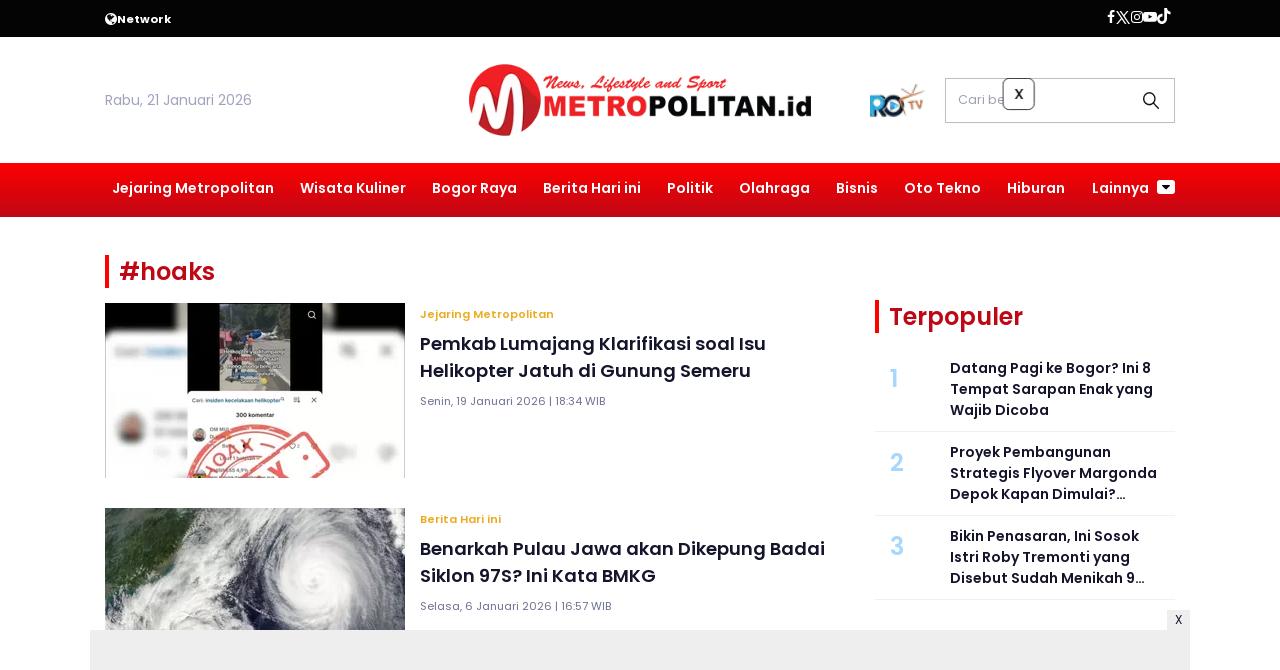

--- FILE ---
content_type: text/html; charset=UTF-8
request_url: https://www.metropolitan.id/tag/hoaks
body_size: 9928
content:
<!DOCTYPE html>
<html lang="id">
    <head>
        <link href="//securepubads.g.doubleclick.net" rel="dns-prefetch">
    <link href="//googleads.g.doubleclick.net" rel="dns-prefetch">
    <link href="//pagead2.googlesyndication.com" rel="dns-prefetch">
    <link href="//fonts.googleapis.com" rel="dns-prefetch">
    <link href="//assets.promediateknologi.id" rel="dns-prefetch">
    <link href="//www.metropolitan.id" rel="dns-prefetch">
    <link href="//tpc.googlesyndication.com" rel="dns-prefetch">

    <title>Berita Seputar hoaks Terbaru dan Terkini Hari Ini - Metropolitan</title>
    <meta name="description" content="Kepala Dinas Kominfo Kabupaten Lumajang, Mustaqim, memberikan keterangan soal klaim helikopter jatuh di Gunung Semeru. - Metropolitan">
    <meta name="keywords" content="hoaks">
    <meta name="author" content="">
    <meta charset="utf-8">
    <meta http-equiv="X-UA-Compatible" content="IE=edge,chrome=1">
    <meta name="viewport" content="width=device-width">
    <meta name="msapplication-TileColor" content="#ffffff">
    <meta name="msapplication-TileImage" content="https://static.promediateknologi.id/promedia/modern/desktop/images/favicon/ms-icon-144x144.png?v=1016">
    <meta name="theme-color" content="#ffffff">

    <meta name="robots" content="index, follow, max-image-preview:large">
    <meta name="googlebot-news" content="index,follow" />
    <meta name="googlebot" content="index,follow" />
    <meta name="language" content="id" />
    <meta name="geo.country" content="id" />
    <meta http-equiv="content-language" content="In-Id" />
    <meta name="geo.placename" content="Indonesia" />
    <!-- s: fb meta -->
    <meta property="og:type" content="article" />
    <meta property="og:url" content="https://www.metropolitan.id/tag/hoaks" />
    <meta property="og:title" content="Berita Seputar hoaks Terbaru dan Terkini Hari Ini - Metropolitan" />
    <meta property="og:description" content="Kepala Dinas Kominfo Kabupaten Lumajang, Mustaqim, memberikan keterangan soal klaim helikopter jatuh di Gunung Semeru. - Metropolitan" />
    <meta property="og:image" content="https://static.promediateknologi.id/crop/0x0:0x0/750x500/photo/p1/882/2026/01/19/IMG_20260119_154405-4017805942.jpg" />
    <meta property="og:site_name" content="Berita Seputar hoaks Terbaru dan Terkini Hari Ini - Metropolitan" />
    <meta property="fb:app_id" content="1073955156075669" />
    <meta property="fb:pages" content="309698722794831" />
    <!-- e: fb meta -->

    <!-- S:tweeter card -->
    <meta name="twitter:card" content="summary_large_image" />
    <meta name="twitter:site" content="@promedia" />
    <meta name="twitter:creator" content="@promedia">
    <meta name="twitter:title" content="Berita Seputar hoaks Terbaru dan Terkini Hari Ini - Metropolitan" />
    <meta name="twitter:description" content="Kepala Dinas Kominfo Kabupaten Lumajang, Mustaqim, memberikan keterangan soal klaim helikopter jatuh di Gunung Semeru. - Metropolitan" />
    <meta name="twitter:image" content="https://static.promediateknologi.id/crop/0x0:0x0/750x500/photo/p1/882/2026/01/19/IMG_20260119_154405-4017805942.jpg" />
    <!-- E:tweeter card -->

    <meta name="content_PublishedDate" content="" />
    <meta name="content_Category" content="" />
    <meta name="content_Author" content="" />
    <meta name="content_Editor" content="" />
    <meta name="content_ID" content="" />
    <meta name="content_Type" content="" />
    <meta name="content_Source" content="" />
    <meta name="content_Lipsus" content="" />
    <meta name="content_Tag" content="" />
    <meta name="content_AuthorID" content="" />
    <meta name="content_EditorID" content="" />
    
        <link href="https://static.promediateknologi.id/promedia/network/953/desktop/images/favicon/favicon-96x96.png?v=1022" rel="shortcut icon" type="image/x-icon" />
            <link rel="canonical" href="https://www.metropolitan.id/tag/hoaks" />

    <script src="/cdn-cgi/scripts/7d0fa10a/cloudflare-static/rocket-loader.min.js" data-cf-settings="cb26377057f390c3a3667db4-|49"></script><link rel="preload" href="https://fonts.googleapis.com/css2?family=Poppins:ital,wght@0,400;0,600;0,700;1,400;1,600;1,700&display=swap" as="style" onload="this.onload=null;this.rel='stylesheet'">
    <link rel="preconnect" href="https://fonts.gstatic.com">
    <link rel="preconnect" href="https://fonts.gstatic.com">
    <link rel="stylesheet" href="https://static.promediateknologi.id/promedia/modern/desktop/css/style.min.css?v=1039" type="text/css">
    <link rel="stylesheet" href="https://cdnjs.cloudflare.com/ajax/libs/font-awesome/5.15.3/css/all.min.css" integrity="sha512-iBBXm8fW90+nuLcSKlbmrPcLa0OT92xO1BIsZ+ywDWZCvqsWgccV3gFoRBv0z+8dLJgyAHIhR35VZc2oM/gI1w==" crossorigin="anonymous" />
        <script src="/cdn-cgi/scripts/7d0fa10a/cloudflare-static/rocket-loader.min.js" data-cf-settings="cb26377057f390c3a3667db4-|49"></script><link rel="preload" href="https://static.promediateknologi.id/promedia/network/953/desktop/css/custom.min.css?v=1030" as="style" onload="this.onload=null;this.rel='stylesheet'">
        <script src="https://static.promediateknologi.id/promedia/modern/desktop/js/jquery-1.12.0.min.js?v=1016" type="cb26377057f390c3a3667db4-text/javascript"></script>
    <style type="text/css">.disclaimer {display: flex;width: calc(98% - 16px);border: 1px solid red;padding: 10px 7px;margin: 5px 1%;text-align: center;color: red;justify-content: center;font-size: 12px;box-sizing: content-box;font-family: Arial, sans-serif;margin-bottom: 20px!important;}.adv__disclaimer::before{content: 'Konten berikut adalah iklan platform Advernative. Media kami tidak terkait dengan materi konten ini.';display: flex;width: calc(98% - 16px);border: 1px solid red;padding: 10px 7px;margin: 5px 1%;text-align: center;color: red;justify-content: center;font-size: 12px;box-sizing: content-box;font-family: Arial, sans-serif;}.mgbox::before {content: 'Konten berikut adalah iklan platform MGID. Media kami tidak terkait dengan materi konten ini.';display: flex;width: calc(98% - 16px);border: 1px solid red;padding: 10px 7px;margin: 5px 1%;text-align: center;color: red;position: absolute;top: 30px;left: 0;justify-content: center;font-size: 12px;box-sizing: content-box;font-family: Arial, sans-serif;}.mgheader {margin-bottom: 50px!important;}.rec__disclaimer::before{content: 'Konten berikut adalah iklan platform Recreativo. Media kami tidak terkait dengan materi konten ini.';display: flex;width: calc(98% - 16px);border: 1px solid red;padding: 10px 7px;margin: 5px 1%;text-align: center;color: red;justify-content: center;font-size: 12px;box-sizing: content-box;font-family: Arial, sans-serif;}.geozo__disclaimer{display: flex;width: calc(98% - 16px);border: 1px solid red;padding: 10px 7px;margin: 5px 1%;text-align: center;color: red;justify-content: center;font-size: 12px;box-sizing: content-box;font-family: Arial, sans-serif;margin-bottom: 25px!important;}.mgid__disclaimer::before{content: 'Konten berikut adalah iklan platform MGID. Media kami tidak terkait dengan materi konten ini.';display: flex;width: calc(98% - 16px);border: 1px solid red;padding: 10px 7px;margin: 5px 1%;text-align: center;color: red;justify-content: center;font-size: 12px;box-sizing: content-box;font-family: Arial, sans-serif;}</style>

    <script async src='https://propsid.b-cdn.net/gpt/pti/metropolitan.js' type="cb26377057f390c3a3667db4-text/javascript"></script>
   
    
    <!-- HTML5 shim and Respond.js for IE8 support of HTML5 elements and media queries -->
    <!-- WARNING: Respond.js doesn't work if you view the page via file:// -->
    <!--[if lt IE 9]>
    <script src="https://oss.maxcdn.com/html5shiv/3.7.3/html5shiv.min.js"></script>
    <script src="https://oss.maxcdn.com/respond/1.4.2/respond.min.js"></script>
    <![endif]-->
            <meta name="google-site-verification" content="ZIexPBtIsA8fuKprvWMmUHPdk9F1Gpv7Wr1Cc3sJOO0" />
<meta name='dailymotion-domain-verification' content='dmjw0t4bvm5thkg97' />
<script type="cb26377057f390c3a3667db4-text/javascript">
    dataLayer = [{
        "published_date": "Not Available",
        "rubrik": "Not Available",
        "penulis": "Not Available",
        "editor": "Not Available",
        "id": "Not Available",
        "source": "Not Available",
        "topic": "Not Available",
        "tag": "Not Available",
        "penulis_id": "Not Available",
        "editor_id": "Not Available"
    }];
</script>
<!-- Google Tag Manager -->
<script type="cb26377057f390c3a3667db4-text/javascript">
    (function(w, d, s, l, i) {
        w[l] = w[l] || [];
        w[l].push({
            'gtm.start': new Date().getTime(),
            event: 'gtm.js'
        });
        var f = d.getElementsByTagName(s)[0],
            j = d.createElement(s),
            dl = l != 'dataLayer' ? '&l=' + l : '';
        j.async = true;
        j.src =
            'https://www.googletagmanager.com/gtm.js?id=' + i + dl;
        f.parentNode.insertBefore(j, f);
    })(window, document, 'script', 'dataLayer', 'GTM-MWT7WXF');
</script>
<!-- End Google Tag Manager -->

<!-- Start GPT Tag -->
<script async src='https://www.googletagservices.com/tag/js/gpt.js' type="cb26377057f390c3a3667db4-text/javascript"></script>
<script type="cb26377057f390c3a3667db4-text/javascript">
    var wv = navigator.userAgent.toLowerCase();
    window.googletag = window.googletag || { cmd: [] };
    googletag.cmd.push(function() {
                googletag.pubads().enableSingleRequest();
        googletag.pubads().collapseEmptyDivs();
        googletag.enableServices();
    });
</script>
<!-- End GPT Tag -->

<!-- Geniee Wrapper Head Tag -->
<script type="cb26377057f390c3a3667db4-text/javascript">
  window.gnshbrequest = window.gnshbrequest || {cmd:[]};
  window.gnshbrequest.cmd.push(function(){
    window.gnshbrequest.forceInternalRequest();
  });
</script>
<script async src="https://securepubads.g.doubleclick.net/tag/js/gpt.js" type="cb26377057f390c3a3667db4-text/javascript"></script>
<script async src="https://cpt.geniee.jp/hb/v1/220148/1663/wrapper.min.js" type="cb26377057f390c3a3667db4-text/javascript"></script>
<!-- /Geniee Wrapper Head Tag -->
        <link rel="manifest" href="https://assets.promediateknologi.id/promedia/sw/manifest.json">
        <script async src="https://pagead2.googlesyndication.com/pagead/js/adsbygoogle.js?client=ca-pub-8400307307701650" crossorigin="anonymous" type="cb26377057f390c3a3667db4-text/javascript"></script>
            <script src="https://jsc.mgid.com/site/862408.js" async type="cb26377057f390c3a3667db4-text/javascript"></script>

                <script type="application/ld+json">
            {
                "@context": "http://schema.org",
                "@type": "WebSite",
                "name": "Metropolitan",
                "url": "https://www.metropolitan.id/tag/hoaks",
                "potentialAction": {
                    "@type": "SearchAction",
                    "target": "https://www.metropolitan.id/search?q={search_term_string}",
                    "query-input": "required name=search_term_string"
                }
            }
        </script>

        <script type="application/ld+json">
            {
              "@context" : "http://schema.org",
              "@type" : "Organization",
              "name": "Metropolitan",
              "url": "https://www.metropolitan.id",
              "logo": "https://static.promediateknologi.id/promedia/network/953/desktop/images/logo.png?v=1017",
              "sameAs" : [
                "https://www.facebook.com/klikmetropolitan/",
                "https://twitter.com/metro__id",
                "https://www.instagram.com/metropolitanid_?igsh=MTJ2ejdtZGV6c2hybQ==",
                "https://www.youtube.com/c/MetropolitanTV"
              ]
            }
        </script>
        
                
    </head>

    <body>
        <script type="cb26377057f390c3a3667db4-text/javascript">
          var __base_url="https://www.metropolitan.id/";
          var __csrf_token="JYHJPqopFT6fzx44fIKQZq4yp5XhloEVQyEqBa8G";
          var __domain="www.metropolitan.id";
        </script>
        <!-- Google Tag Manager (noscript) -->
<noscript><iframe src="https://www.googletagmanager.com/ns.html?id=GTM-MWT7WXF"
height="0" width="0" style="display:none;visibility:hidden"></iframe></noscript>
<!-- End Google Tag Manager (noscript) -->

<!-- Geniee Wrapper Body Tag 1566599_Metropolitan.id_Flexiblesticky -->
<div data-cptid="1566599_Metropolitan.id_Flexiblesticky" style="display: block;">
<script type="cb26377057f390c3a3667db4-text/javascript">
  window.gnshbrequest.cmd.push(function() {
    window.gnshbrequest.applyPassback("1566599_Metropolitan.id_Flexiblesticky", "[data-cptid='1566599_Metropolitan.id_Flexiblesticky']");
  });
</script>
</div>
<!-- /Geniee Wrapper Body Tag 1566599_Metropolitan.id_Flexiblesticky -->

        
        <!-- header -->
<header class="header">
  <div class="header__top ">
    <div class="container flex justify-between">
      <div class="header__network flex items-center font-bold justify-start gap-x-2 cursor-pointer py-2">
        <!--- network -->
                        <span class="icon icon-globe"></span>
        <small>Network</small>
        <ul class="w-full absolute left-0 top-[35px] bg-white text-blue2 p-5 z-[999] grid grid-cols-4 gap-5 shadow-lg hidden">
                                            <li><a href="https://www.sewaktu.com">Sewaktu</a></li>
                                              <li><a href="https://www.bogorinsider.com">Bogor Insider</a></li>
                                              <li><a href="https://www.pepo.id">Pepo</a></li>
                                              <li><a href="https://www.rbg.id">RBG.id</a></li>
                                              <li><a href="https://www.lenteratimes.com">Lentera Times</a></li>
                                              <li><a href="https://www.melansir.com">Melansir</a></li>
                                              <li><a href="https://www.radarcianjur.com">Radar Cianjur</a></li>
                                              <li><a href="https://www.radardepok.com">Radar Depok</a></li>
                                                              <li><a href="https://www.sundaurang.id">Sunda Urang</a></li>
                                              <li><a href="https://www.radarjabar.com">Radar Jabar</a></li>
                                              <li><a href="https://plus.sewaktu.com">Sewaktu Plus</a></li>
                                              <li><a href="https://www.radarupdate.id">Radar Update</a></li>
                        </ul>
                            </div>
        <div class="flex-none-auto py-2">
					<ul class="flex items-center gap-x-3 justify-center">
						<li>
              <a href="https://www.facebook.com/klikmetropolitan/" target="_blank" rel="noopener noreferrer">
                <span class="icon icon-facebook"></span>
            </a>
            </li>
            <li>
              <a href="https://twitter.com/metro__id" target="_blank" rel="noopener noreferrer">
                <span class="icon icon-twitter"></span>
              </a>
            </li>
            <li>
              <a href="https://www.instagram.com/metropolitanid_?igsh=MTJ2ejdtZGV6c2hybQ==" target="_blank" rel="noopener noreferrer">
                <span class="icon icon-instagram"></span>
              </a>
            </li>
            <li>
              <a href="https://www.youtube.com/c/MetropolitanTV" target="_blank" rel="noopener noreferrer">
                <span class="icon icon-youtube"></span>
              </a>
            </li>
            <li>
              <a href="https://www.tiktok.com/@metropolitan.id" target="_blank" class="noopener noreferrer">
                <span class="icon icon-tiktok"></span>
              </a>
            </li>
                        <li>
              <div class="social__item" id='data-account'>
            </div>                              
            </li>
                      </ul>
        </div>

      </div>
    </div>
    <div class="header__middle">
			<div class="container grid grid-cols-3 items-center py-5">
				<div>
					<span>Rabu, 21 Januari 2026</span>
				</div>
        <div class="flex justify-center">
          <a href="https://www.metropolitan.id">
            <img src="https://static.promediateknologi.id/crop/0x0:0x0/0x0/webp/promedia/network/953/desktop/images/logo.png?v=1032" alt="logo" width="240" height="240">
          </a>
				</div>
        <div class="flex justify-end items-center">
                     <span class="tv-network">
              <a class="logo-tv" href="https://www.metropolitan.id/tv">
                <img src="https://static.promediateknologi.id/crop/0x0:0x0/44x44/webp/promedia/modern/desktop/images/logo_tv.png?v=1037" alt="logo-tv">
              </a>
            </span>
          					<form action="https://www.metropolitan.id/search">
						<input type="text" placeholder="Cari berita" name="q" class="border border-gray1 p-3 field_search w-[230px]">
					</form>
				</div>
			</div>
		</div>
    <div class="header__bottom bg-gray2">
			<div class="row container clearfix">
				<div class="col-offset-fluid clearfix">
					<div class="col-bs10-10">
            <nav class="nav">
							<div class="nav__home"><a href="https://www.metropolitan.id" title="Home"><span class="icon icon-xsmall icons-home"></span></a></div>
							<ul class="nav__wrap">
                
                                <li><a href="https://www.metropolitan.id/metropolitan-network">Jejaring Metropolitan</a>
                                                <ul class="more">
                                                <li><a href="https://www.metropolitan.id/metro-kaltim">Metro Kaltim</a></li>
                                                <li><a href="https://www.metropolitan.id/metro-jabar">Metro Jabar</a></li>
                                                <li><a href="https://www.metropolitan.id/metro-jatim">Metro Jatim</a></li>
                                                <li><a href="https://www.metropolitan.id/metro-jateng">Metro Jateng</a></li>
                                                <li><a href="https://www.metropolitan.id/metro-banten">Metro Banten</a></li>
                                                <li><a href="https://www.metropolitan.id/metro-jakarta">Metro Jakarta</a></li>
                                                </ul>
                                                                </li>
                                <li><a href="https://www.metropolitan.id/wisata-kuliner">Wisata Kuliner</a>
                                                                </li>
                                <li><a href="https://www.metropolitan.id/bogor-raya">Bogor Raya</a>
                                                                </li>
                                <li><a href="https://www.metropolitan.id/berita-hari-ini">Berita Hari ini</a>
                                                                </li>
                                <li><a href="https://www.metropolitan.id/politik">Politik</a>
                                                                </li>
                                <li><a href="https://www.metropolitan.id/metro-sport">Olahraga</a>
                                                                </li>
                                <li><a href="https://www.metropolitan.id/bisnis">Bisnis</a>
                                                                </li>
                                <li><a href="https://www.metropolitan.id/oto-tekno">Oto Tekno</a>
                                                                </li>
                                <li><a href="https://www.metropolitan.id/entertaiment">Hiburan</a>
                                                
                                
            </ul>

                        <div class="nav__more">
                <a href="javascript:void(0)">Lainnya <span class="icon icon-caret-down"></span></a>
                <ul class="nav__wrap more">
                                    <li><a href="https://www.metropolitan.id/guru-menulis">Guru Menulis</a></li>
                                    <li><a href="https://www.metropolitan.id/cek-fakta">Cek Fakta</a></li>
                                                          <li><a href="https://www.metropolitan.id/video">Video</a></li>
                      <li><a href="https://www.metropolitan.id/image">Photo</a></li>
                                  </ul>
              </div>
                          </nav>
          </div>
        </div>
      </div>
    </div>
  </header>

                <!-- ads skin -->
<div class="row ads__stick__wrap clearfix">
<div class="kcm ads__stick js--stick">
    <div class="ads__stick__fluid ads__stick__fluid--left">
        <div class="ads__stick--left">
            <div id='div-gpt-ad-desktopSkinAdsLeftSection'>
              <script type="cb26377057f390c3a3667db4-text/javascript">
                googletag.cmd.push(function() { googletag.display('div-gpt-ad-desktopSkinAdsLeftSection'); });
              </script>
            </div>
        </div>
    </div>
    <div class="ads__stick__fluid ads__stick__fluid--right">
        <div class="ads__stick--right">
            <div id='div-gpt-ad-desktopSkinAdsRightSection'>
              <script type="cb26377057f390c3a3667db4-text/javascript">
                googletag.cmd.push(function() { googletag.display('div-gpt-ad-desktopSkinAdsRightSection'); });
              </script>
            </div>
        </div>
    </div>
</div>
</div>        

        
    <!-- content -->
    <div class="row clearfix">
        <div class="container clearfix">
            <div class="col-offset-fluid clearfix">
                <div class="col-bs12-12">

                    <!-- ads top -->
<div class="ads__top">
   	<div id='div-gpt-ad-desktopTopSection'>
	  <script type="cb26377057f390c3a3667db4-text/javascript">
	    googletag.cmd.push(function() { googletag.display('div-gpt-ad-desktopTopSection'); });
	  </script>
	</div>
</div>                    
                </div>

                <div class="col-bs10-7">

                    <!-- latest -->
                    <section class="page clearfix">
                        <h3 class="title"><span>#hoaks</span></h3>
                        <div class="latest__wrap">
                      
    <div class="latest__item">
            <div class="latest__img">
            <a href="https://www.metropolitan.id/metropolitan-network/95316586786/pemkab-lumajang-klarifikasi-soal-isu-helikopter-jatuh-di-gunung-semeru">
                                    <img src="https://static.promediateknologi.id/crop/0x0:0x0/1x1/webp/promedia/modern/desktop/images/blank.png" class="lazyload" data-src="https://static.promediateknologi.id/crop/0x0:0x0/300x175/webp/photo/p1/882/2026/01/19/IMG_20260119_154405-4017805942.jpg" alt="Pemkab Lumajang Klarifikasi soal Isu Helikopter Jatuh di Gunung Semeru">
                            </a>
        </div>
            <div class="latest__right">
            <h4 class="latest__subtitle"><a href="https://www.metropolitan.id/metropolitan-network">Jejaring Metropolitan</a></h4>
            <h2 class="latest__title">
                <a href="https://www.metropolitan.id/metropolitan-network/95316586786/pemkab-lumajang-klarifikasi-soal-isu-helikopter-jatuh-di-gunung-semeru" class="latest__link">Pemkab Lumajang Klarifikasi soal Isu Helikopter Jatuh di Gunung Semeru</a>
            </h2>
            <date class="latest__date">Senin, 19 Januari 2026 | 18:34 WIB</date>
        </div>
    </div>
                      
    <div class="latest__item">
            <div class="latest__img">
            <a href="https://www.metropolitan.id/berita-hari-ini/95316523746/benarkah-pulau-jawa-akan-dikepung-badai-siklon-97s-ini-kata-bmkg">
                                    <img src="https://static.promediateknologi.id/crop/0x0:0x0/1x1/webp/promedia/modern/desktop/images/blank.png" class="lazyload" data-src="https://static.promediateknologi.id/crop/0x0:0x0/300x175/webp/photo/2022/09/30/1979295180.jpg" alt="Benarkah Pulau Jawa akan Dikepung Badai Siklon 97S? Ini Kata BMKG">
                            </a>
        </div>
            <div class="latest__right">
            <h4 class="latest__subtitle"><a href="https://www.metropolitan.id/berita-hari-ini">Berita Hari ini</a></h4>
            <h2 class="latest__title">
                <a href="https://www.metropolitan.id/berita-hari-ini/95316523746/benarkah-pulau-jawa-akan-dikepung-badai-siklon-97s-ini-kata-bmkg" class="latest__link">Benarkah Pulau Jawa akan Dikepung Badai Siklon 97S? Ini Kata BMKG</a>
            </h2>
            <date class="latest__date">Selasa, 6 Januari 2026 | 16:57 WIB</date>
        </div>
    </div>
                      
    <div class="latest__item">
            <div class="latest__img">
            <a href="https://www.metropolitan.id/cek-fakta/95316389131/benarkah-iuran-bpjs-kesehatan-naik-50-persen">
                                    <img src="https://static.promediateknologi.id/crop/0x0:0x0/1x1/webp/promedia/modern/desktop/images/blank.png" class="lazyload" data-src="https://static.promediateknologi.id/crop/0x0:0x0/300x175/webp/photo/p1/358/2024/04/25/BPJS-KESEHATAN-GANTI-SISTEM-RAWAT-INAP-UNTUK-PNS-DAN-PENSIUNAN-BUKAN-LAGI-KELAS-1-2-3-1439290121.jpeg" alt="Benarkah Iuran BPJS Kesehatan Naik 50 Persen?">
                            </a>
        </div>
            <div class="latest__right">
            <h4 class="latest__subtitle"><a href="https://www.metropolitan.id/cek-fakta">Cek Fakta</a></h4>
            <h2 class="latest__title">
                <a href="https://www.metropolitan.id/cek-fakta/95316389131/benarkah-iuran-bpjs-kesehatan-naik-50-persen" class="latest__link">Benarkah Iuran BPJS Kesehatan Naik 50 Persen?</a>
            </h2>
            <date class="latest__date">Jumat, 12 Desember 2025 | 16:07 WIB</date>
        </div>
    </div>
                      
    <div class="latest__item">
            <div class="latest__img">
            <a href="https://www.metropolitan.id/berita-hari-ini/95316017612/benarkah-bahlil-lahadalia-jadi-tersangka-korupsi-tata-kelola-migas">
                                    <img src="https://static.promediateknologi.id/crop/0x0:0x0/1x1/webp/promedia/modern/desktop/images/blank.png" class="lazyload" data-src="https://static.promediateknologi.id/crop/0x0:0x0/300x175/webp/photo/p1/51/2025/09/24/photo_2025-09-24_09-25-12-3126512207.jpg" alt="Benarkah Bahlil Lahadalia jadi Tersangka Korupsi Tata Kelola Migas?">
                            </a>
        </div>
            <div class="latest__right">
            <h4 class="latest__subtitle"><a href="https://www.metropolitan.id/berita-hari-ini">Berita Hari ini</a></h4>
            <h2 class="latest__title">
                <a href="https://www.metropolitan.id/berita-hari-ini/95316017612/benarkah-bahlil-lahadalia-jadi-tersangka-korupsi-tata-kelola-migas" class="latest__link">Benarkah Bahlil Lahadalia jadi Tersangka Korupsi Tata Kelola Migas?</a>
            </h2>
            <date class="latest__date">Kamis, 2 Oktober 2025 | 14:32 WIB</date>
        </div>
    </div>
                      
    <div class="latest__item">
            <div class="latest__img">
            <a href="https://www.metropolitan.id/metropolitan-network/95315926571/benarkah-puan-maharani-lengser-dari-ketua-dpr-ri-usai-diboikot-prabowo">
                                    <img src="https://static.promediateknologi.id/crop/0x0:0x0/1x1/webp/promedia/modern/desktop/images/blank.png" class="lazyload" data-src="https://static.promediateknologi.id/crop/0x0:0x0/300x175/webp/photo/p1/961/2025/09/07/Jumlah-Harta-Kekayaan-Puan-Maharani-Instagram-puanmaharaniri-4250524052.jpg" alt="Benarkah Puan Maharani Lengser dari Ketua DPR RI usai Diboikot Prabowo?">
                            </a>
        </div>
            <div class="latest__right">
            <h4 class="latest__subtitle"><a href="https://www.metropolitan.id/metropolitan-network">Jejaring Metropolitan</a></h4>
            <h2 class="latest__title">
                <a href="https://www.metropolitan.id/metropolitan-network/95315926571/benarkah-puan-maharani-lengser-dari-ketua-dpr-ri-usai-diboikot-prabowo" class="latest__link">Benarkah Puan Maharani Lengser dari Ketua DPR RI usai Diboikot Prabowo?</a>
            </h2>
            <date class="latest__date">Selasa, 16 September 2025 | 20:59 WIB</date>
        </div>
    </div>
                  <!-- ads square desktopMCB1-->
<div class="ads mt3 clearfix">
    <div class="ads__box">
        <div id='div-gpt-ad-desktopMCB1Section'>
		  <script type="cb26377057f390c3a3667db4-text/javascript">
		    googletag.cmd.push(function() { googletag.display('div-gpt-ad-desktopMCB1Section'); });
		  </script>
		</div>
    </div>
</div>                  
    <div class="latest__item">
            <div class="latest__img">
            <a href="https://www.metropolitan.id/metropolitan-network/95315898057/benarkah-zakir-naik-terinfeksi-hiv-ini-kata-pengacara-sang-pendakwah">
                                    <img src="https://static.promediateknologi.id/crop/0x0:0x0/1x1/webp/promedia/modern/desktop/images/blank.png" class="lazyload" data-src="https://static.promediateknologi.id/crop/0x0:0x0/300x175/webp/photo/2023/05/20/347076206_253441177262270_7416212010125122947_n-1394057788.jpg" alt="Benarkah Zakir Naik Terinfeksi HIV? Ini Kata Pengacara sang Pendakwah">
                            </a>
        </div>
            <div class="latest__right">
            <h4 class="latest__subtitle"><a href="https://www.metropolitan.id/metropolitan-network">Jejaring Metropolitan</a></h4>
            <h2 class="latest__title">
                <a href="https://www.metropolitan.id/metropolitan-network/95315898057/benarkah-zakir-naik-terinfeksi-hiv-ini-kata-pengacara-sang-pendakwah" class="latest__link">Benarkah Zakir Naik Terinfeksi HIV? Ini Kata Pengacara sang Pendakwah</a>
            </h2>
            <date class="latest__date">Kamis, 11 September 2025 | 18:27 WIB</date>
        </div>
    </div>
                      
    <div class="latest__item">
            <div class="latest__img">
            <a href="https://www.metropolitan.id/politik/95315877936/benarkah-ahmad-sahroni-ditangkap-saat-pulang-dari-singapura">
                                    <img src="https://static.promediateknologi.id/crop/0x0:0x0/1x1/webp/promedia/modern/desktop/images/blank.png" class="lazyload" data-src="https://static.promediateknologi.id/crop/0x170:1080x963/300x175/webp/photo/p1/43/2025/09/06/1000216554-1573906726.jpg" alt="Benarkah Ahmad Sahroni Ditangkap saat Pulang dari Singapura?">
                            </a>
        </div>
            <div class="latest__right">
            <h4 class="latest__subtitle"><a href="https://www.metropolitan.id/politik">Politik</a></h4>
            <h2 class="latest__title">
                <a href="https://www.metropolitan.id/politik/95315877936/benarkah-ahmad-sahroni-ditangkap-saat-pulang-dari-singapura" class="latest__link">Benarkah Ahmad Sahroni Ditangkap saat Pulang dari Singapura?</a>
            </h2>
            <date class="latest__date">Senin, 8 September 2025 | 15:19 WIB</date>
        </div>
    </div>
                      
    <div class="latest__item">
            <div class="latest__img">
            <a href="https://www.metropolitan.id/metropolitan-network/95315858929/viral-video-bagi-bagi-uang-dari-brankas-ahmad-sahroni-ternyata-ini-faktanya">
                                    <img src="https://static.promediateknologi.id/crop/0x0:0x0/1x1/webp/promedia/modern/desktop/images/blank.png" class="lazyload" data-src="https://static.promediateknologi.id/crop/0x0:0x0/300x175/webp/photo/p1/134/2025/08/30/IMG_20250830_224237-1828681492.jpg" alt="Viral Video Bagi-Bagi Uang dari Brankas Ahmad Sahroni, Ternyata Ini Faktanya">
                            </a>
        </div>
            <div class="latest__right">
            <h4 class="latest__subtitle"><a href="https://www.metropolitan.id/metropolitan-network">Jejaring Metropolitan</a></h4>
            <h2 class="latest__title">
                <a href="https://www.metropolitan.id/metropolitan-network/95315858929/viral-video-bagi-bagi-uang-dari-brankas-ahmad-sahroni-ternyata-ini-faktanya" class="latest__link">Viral Video Bagi-Bagi Uang dari Brankas Ahmad Sahroni, Ternyata Ini Faktanya</a>
            </h2>
            <date class="latest__date">Kamis, 4 September 2025 | 21:34 WIB</date>
        </div>
    </div>
                      
    <div class="latest__item">
            <div class="latest__img">
            <a href="https://www.metropolitan.id/metropolitan-network/95315856595/viral-black-mamba-ternyata-bukan-milik-ahmad-sahroni-ini-faktanya">
                                    <img src="https://static.promediateknologi.id/crop/0x0:0x0/1x1/webp/promedia/modern/desktop/images/blank.png" class="lazyload" data-src="https://static.promediateknologi.id/crop/0x0:0x0/300x175/webp/photo/p1/155/2025/09/02/viral_black_mamba_ditemukan_saat_penjarahan_massal_di_rumah_ahmad_sahroni_begini_faktanya-1493157299.jpeg" alt="Viral &#039;Black Mamba&#039; Ternyata Bukan Milik Ahmad Sahroni, Ini Faktanya">
                            </a>
        </div>
            <div class="latest__right">
            <h4 class="latest__subtitle"><a href="https://www.metropolitan.id/metropolitan-network">Jejaring Metropolitan</a></h4>
            <h2 class="latest__title">
                <a href="https://www.metropolitan.id/metropolitan-network/95315856595/viral-black-mamba-ternyata-bukan-milik-ahmad-sahroni-ini-faktanya" class="latest__link">Viral &#039;Black Mamba&#039; Ternyata Bukan Milik Ahmad Sahroni, Ini Faktanya</a>
            </h2>
            <date class="latest__date">Kamis, 4 September 2025 | 15:19 WIB</date>
        </div>
    </div>
                      
    <div class="latest__item">
            <div class="latest__img">
            <a href="https://www.metropolitan.id/bogor-raya/95315785592/hadeuh-takut-istri-pria-di-bogor-ngaku-jadi-korban-begal-taunya-motor-digadai">
                                    <img src="https://static.promediateknologi.id/crop/0x0:0x0/1x1/webp/promedia/modern/desktop/images/blank.png" class="lazyload" data-src="https://static.promediateknologi.id/crop/0x0:0x0/300x175/webp/photo/p1/953/2025/08/24/Hadeuh-Takut-Istri-Pria-di-Bogor-Ngaku-jadi-Korban-Begal-327910713.jpg" alt="Hadeuh! Takut Istri Pria di Bogor Ngaku jadi Korban Begal, Taunya Motor Digadai">
                            </a>
        </div>
            <div class="latest__right">
            <h4 class="latest__subtitle"><a href="https://www.metropolitan.id/bogor-raya">Bogor Raya</a></h4>
            <h2 class="latest__title">
                <a href="https://www.metropolitan.id/bogor-raya/95315785592/hadeuh-takut-istri-pria-di-bogor-ngaku-jadi-korban-begal-taunya-motor-digadai" class="latest__link">Hadeuh! Takut Istri Pria di Bogor Ngaku jadi Korban Begal, Taunya Motor Digadai</a>
            </h2>
            <date class="latest__date">Minggu, 24 Agustus 2025 | 12:13 WIB</date>
        </div>
    </div>
    </div>


                        <div class="paging paging--page clearfix">
        <div class="paging__wrap clearfix">
            
                            
            
            
                            
                
                
                                                                                        <div class="paging__item">
                                <a class="paging__link paging__link--active" href="javascript:void(0)">1</a>
                            </div>
                                                                                                <div class="paging__item">
                                <a class="paging__link" href="?page=2">2</a>
                            </div>
                                                                                                <div class="paging__item">
                                <a class="paging__link" href="?page=3">3</a>
                            </div>
                                                                                                <div class="paging__item">
                                <a class="paging__link" href="?page=4">4</a>
                            </div>
                                                                                                <div class="paging__item">
                                <a class="paging__link" href="?page=5">5</a>
                            </div>
                                                                                                <div class="paging__item">
                                <a class="paging__link" href="?page=6">6</a>
                            </div>
                                                                                                <div class="paging__item">
                                <a class="paging__link" href="?page=7">7</a>
                            </div>
                                                                                                <div class="paging__item">
                                <a class="paging__link" href="?page=8">8</a>
                            </div>
                                                                                                <div class="paging__item">
                                <a class="paging__link" href="?page=9">9</a>
                            </div>
                                                                        
            
                            <div class="paging__item">
                    <a class="paging__link paging__link--next" href="?page=2">Next</a>
                </div>
                    </div>
    </div>

                    </section>

                </div>
                <div class="col-bs10-3">

                    <!-- ads square desktopGiant-->
<div class="ads mt3 clearfix">
    <div class="ads__box">
        <div id='div-gpt-ad-desktopGiantSection'>
		  <script type="cb26377057f390c3a3667db4-text/javascript">
		    googletag.cmd.push(function() { googletag.display('div-gpt-ad-desktopGiantSection'); });
		  </script>
		</div>
    </div>
</div>                                        <!-- most -->
                    <!-- most -->
<section class="most mt2 clearfix">
      <h3 class="title"><span>Terpopuler</span></h3>
      <div class="most__wrap">

                <div class="most__item">
            <div class="most__number">1</div>
            <div class="most__right">
                <a href="https://www.metropolitan.id/wisata-kuliner/95316583117/datang-pagi-ke-bogor-ini-8-tempat-sarapan-enak-yang-wajib-dicoba" class="most__link">
                    <h2 class="most__title">Datang Pagi ke Bogor? Ini 8 Tempat Sarapan Enak yang Wajib Dicoba</h2>
                    
                </a>
            </div>
        </div>
                        <div class="most__item">
            <div class="most__number">2</div>
            <div class="most__right">
                <a href="https://www.metropolitan.id/berita-hari-ini/95316584520/proyek-pembangunan-strategis-flyover-margonda-depok-kapan-dimulai-pemkot-siapkan-anggaran-rp275-miliar" class="most__link">
                    <h2 class="most__title">Proyek Pembangunan Strategis Flyover Margonda Depok Kapan Dimulai? Pemkot Siapkan Anggaran Rp275 Miliar</h2>
                    
                </a>
            </div>
        </div>
                        <div class="most__item">
            <div class="most__number">3</div>
            <div class="most__right">
                <a href="https://www.metropolitan.id/entertaiment/95316587787/bikin-penasaran-ini-sosok-istri-roby-tremonti-yang-disebut-sudah-menikah-9-tahun" class="most__link">
                    <h2 class="most__title">Bikin Penasaran, Ini Sosok Istri Roby Tremonti yang Disebut Sudah Menikah 9 Tahun</h2>
                    
                </a>
            </div>
        </div>
                        <div class="most__item">
            <div class="most__number">4</div>
            <div class="most__right">
                <a href="https://www.metropolitan.id/bogor-raya/95316587704/diduga-terlilit-utang-mahasiswa-unida-ditemukan-tewas-tergantung-di-kamar-kos" class="most__link">
                    <h2 class="most__title">Diduga Terlilit Utang, Mahasiswa Unida Ditemukan Tewas Tergantung di Kamar Kos</h2>
                    
                </a>
            </div>
        </div>
                        <div class="most__item">
            <div class="most__number">5</div>
            <div class="most__right">
                <a href="https://www.metropolitan.id/metropolitan-network/95316584630/proyek-pelebaran-jalan-raya-sawangan-depok-jadi-fokus-pemkot-siapkan-anggaran-hingga-rp-100-miliar" class="most__link">
                    <h2 class="most__title">Proyek Pelebaran Jalan Raya Sawangan Depok Jadi Fokus Pemkot, Siapkan Anggaran hingga Rp 100 Miliar</h2>
                    
                </a>
            </div>
        </div>
                        <div class="most__item">
            <div class="most__number">6</div>
            <div class="most__right">
                <a href="https://www.metropolitan.id/entertaiment/95316591350/siapa-pemilik-sinemaku-pictures-prilly-latuconsina-pilih-hengkang-gegara-ini" class="most__link">
                    <h2 class="most__title">Siapa Pemilik Sinemaku Pictures? Prilly Latuconsina Pilih Hengkang Gegara Ini</h2>
                    
                </a>
            </div>
        </div>
                        <div class="most__item">
            <div class="most__number">7</div>
            <div class="most__right">
                <a href="https://www.metropolitan.id/metropolitan-network/95316593822/resmi-ketua-fraksi-pkb-siswanto-polisikan-oknum-lsm-buntut-tudingan-beking-kafe" class="most__link">
                    <h2 class="most__title">Resmi! Ketua Fraksi PKB Siswanto Polisikan Oknum LSM Buntut Tudingan Beking Kafe</h2>
                    
                </a>
            </div>
        </div>
                        <div class="most__item">
            <div class="most__number">8</div>
            <div class="most__right">
                <a href="https://www.metropolitan.id/metropolitan-network/95316587568/chandra-rahmansyah-jabatan-itu-amanah-pastikan-tak-ada-warga-tertinggal-layanan-kesehatan" class="most__link">
                    <h2 class="most__title">Chandra Rahmansyah: Jabatan itu Amanah, Pastikan Tak Ada Warga Tertinggal Layanan Kesehatan</h2>
                    
                </a>
            </div>
        </div>
                        <div class="most__item">
            <div class="most__number">9</div>
            <div class="most__right">
                <a href="https://www.metropolitan.id/entertaiment/95316591755/terungkap-sosok-romo-paroki-yang-menikahkan-aurelie-moeremans-dan-roby-tremonti" class="most__link">
                    <h2 class="most__title">Terungkap! Sosok Romo Paroki yang Menikahkan Aurelie Moeremans dan Roby Tremonti</h2>
                    
                </a>
            </div>
        </div>
                        <div class="most__item">
            <div class="most__number">10</div>
            <div class="most__right">
                <a href="https://www.metropolitan.id/bogor-raya/95316587662/dari-1854-unit-dishub-tertibkan-309-angkot-tua-di-kota-bogor-selama-januari" class="most__link">
                    <h2 class="most__title">Dari 1.854 Unit, Dishub Tertibkan 309 Angkot Tua di Kota Bogor Selama Januari</h2>
                    
                </a>
            </div>
        </div>
        
    </div>
</section>
                    <!-- ads square -->
<div class="ads mt3 clearfix">
    <div class="ads__box">
        <div id='div-gpt-ad-desktopRB1Section'>
		  <script type="cb26377057f390c3a3667db4-text/javascript">
		    googletag.cmd.push(function() { googletag.display('div-gpt-ad-desktopRB1Section'); });
		  </script>
		</div>
    </div>
</div>                    
                                        

                    

                </div>
            </div>
        </div>
    </div>


        <!-- footer -->
 <footer class="footer text-white">
    <div class="row footer__top container clearfix">
        <div class="col-offset-fluid clearfix">
            <div class="col-bs10-4">
                <div class="footer__logo clearfix">
                    <a href="https://www.metropolitan.id">
                        <img width="240" height="240"src="https://static.promediateknologi.id/promedia/network/953/desktop/images/logo.png?v=1030" alt="logo">                 
                    </a>
                </div>
                <div class="footer__contact">
                    <p>
                      Jl. Raya Pajajaran, RT.02/RW.05, Bantarjati, Kec. Bogor Utara, Kota Bogor, Jawa Barat 16128 <br> <br>
                        <i class="icon-xsmall icons-call mr2"></i>  0251-7534-040 <br />
                        <i class="icon-xsmall icons-mail mr2"></i> <a href="/cdn-cgi/l/email-protection" class="__cf_email__" data-cfemail="88ffedeafbe1fceda6e5edfcfae7f8e7e4e1fce9e6c8efe5e9e1e4a6ebe7e5">[email&#160;protected]</a>
                    </p>
                </div>
                                                <div class="footer-list__notes">
					<img src="https://static.promediateknologi.id/promedia/modern/desktop/images/icon-verify.svg?v=1">
					                    <h3>Metropolitan <br />
                    						Telah diverifikasi oleh Dewan Pers<br />
						Sertifikat Nomor<i> 1133/DP-Verifikasi/K/X/2023</i>
					</h3>
				</div>
                            </div>
            <div class="col-bs10-6">
                <div class="col-offset-fluid clearfix">


                    
                                            
                        
                                                                                    <div class="col-bs10-3">
                                                        <div class="footer__menu">
                        
                        <div class="footer__item">
                            <a href="https://www.metropolitan.id/metropolitan-network" class="footer__link">Jejaring Metropolitan</a>
                        </div>

                                            
                        
                        
                        <div class="footer__item">
                            <a href="https://www.metropolitan.id/wisata-kuliner" class="footer__link">Wisata Kuliner</a>
                        </div>

                                            
                        
                        
                        <div class="footer__item">
                            <a href="https://www.metropolitan.id/bogor-raya" class="footer__link">Bogor Raya</a>
                        </div>

                                            
                        
                        
                        <div class="footer__item">
                            <a href="https://www.metropolitan.id/berita-hari-ini" class="footer__link">Berita Hari ini</a>
                        </div>

                                            
                        
                        
                        <div class="footer__item">
                            <a href="https://www.metropolitan.id/politik" class="footer__link">Politik</a>
                        </div>

                                            
                        
                        
                        <div class="footer__item">
                            <a href="https://www.metropolitan.id/metro-sport" class="footer__link">Olahraga</a>
                        </div>

                                            
                        
                        
                        <div class="footer__item">
                            <a href="https://www.metropolitan.id/bisnis" class="footer__link">Bisnis</a>
                        </div>

                                            
                                                    </div>
                        </div>
                                                            <div class="col-bs10-3">
                                                        <div class="footer__menu">
                        
                        
                        <div class="footer__item">
                            <a href="https://www.metropolitan.id/oto-tekno" class="footer__link">Oto Tekno</a>
                        </div>

                                            
                        
                        
                        <div class="footer__item">
                            <a href="https://www.metropolitan.id/entertaiment" class="footer__link">Hiburan</a>
                        </div>

                                            
                        
                        
                        <div class="footer__item">
                            <a href="https://www.metropolitan.id/guru-menulis" class="footer__link">Guru Menulis</a>
                        </div>

                                            
                        
                        
                        <div class="footer__item">
                            <a href="https://www.metropolitan.id/cek-fakta" class="footer__link">Cek Fakta</a>
                        </div>

                    
                                            </div>
                    </div>
                    
                    
                </div>
            </div>
        </div>
    </div>
    <div class="row footer__bottom container clearfix">
        <div class="col-offset-fluid clearfix">
            <div class="col-bs10-7">
                <div class="footer__menu inline clearfix">
                    <div class="footer__item">
                        <a href="https://www.metropolitan.id/about-us" class="footer__link">Tentang Kami</a>
                    </div>
                    <div class="footer__item">
                        <a href="https://www.metropolitan.id/redaksi" class="footer__link">Redaksi</a>
                    </div>
                    <div class="footer__item">
                        <a href="https://www.metropolitan.id/info-iklan" class="footer__link">Info Iklan</a>
                    </div>
                    <div class="footer__item">
                        <a href="https://www.metropolitan.id/karir" class="footer__link">Karir</a>
                    </div>
                    <div class="footer__item">
                        <a href="https://www.metropolitan.id/kontak" class="footer__link">Kontak</a>
                    </div>
                    <div class="footer__item">
                        <a href="https://www.metropolitan.id/pedoman-pemberitaan" class="footer__link">Pedoman Media Siber</a>
                    </div>
                    <div class="footer__item">
                        <a href="https://www.metropolitan.id/pedoman-konten-ai" class="footer__link">Pedoman AI</a>
                    </div>
                   
                    <div class="footer__item">
                        <a href="https://www.metropolitan.id/privacy" class="footer__link">Privacy</a>
                    </div>
                </div>
            </div>
            <div class="col-bs10-3">
                <div class="footer__copyright">
                    <p>&copy;2026 ProMedia Teknologi</p>
                </div>
            </div>
        </div>
    </div>
</footer>

        <div class="ads__horizontal">
	<a class="ads__close" href="#" id="js--close">X</a>
		<div id='div-gpt-ad-desktopBottomFrameSection'>
		  <script data-cfasync="false" src="/cdn-cgi/scripts/5c5dd728/cloudflare-static/email-decode.min.js"></script><script type="cb26377057f390c3a3667db4-text/javascript">
		    googletag.cmd.push(function() { googletag.display('div-gpt-ad-desktopBottomFrameSection'); });
		  </script>
		</div>
	</a>
</div>
        <script src="https://static.promediateknologi.id/promedia/modern/desktop/js/slick.min.js?v=1016" type="cb26377057f390c3a3667db4-text/javascript"></script>
	<script src="https://static.promediateknologi.id/promedia/modern/desktop/js/jquery.sticky-kit.min.js?v=1016" type="cb26377057f390c3a3667db4-text/javascript"></script>
	<script src="https://static.promediateknologi.id/promedia/modern/desktop/js/jquery.magnific-popup.min.js?v=1016" type="cb26377057f390c3a3667db4-text/javascript"></script>
	<script src="https://static.promediateknologi.id/promedia/modern/desktop/js/jquery.marquee.min.js?v=1016" type="cb26377057f390c3a3667db4-text/javascript"></script>
	<script src="https://static.promediateknologi.id/promedia/modern/desktop/js/main.js?v=1017" type="cb26377057f390c3a3667db4-text/javascript"></script>
	<script src="https://static.promediateknologi.id/promedia/modern/desktop/js/share.js" type="cb26377057f390c3a3667db4-text/javascript"></script>
	<script src="https://static.promediateknologi.id/promedia/modern/desktop/js/lazysizes.min.js" type="cb26377057f390c3a3667db4-text/javascript"></script>
	<script src=https://statics.dmcdn.net/c/dm-ce.min.js type="cb26377057f390c3a3667db4-text/javascript"></script> 
	<script src="https://my.promediateknologi.id/account-1.js" type="cb26377057f390c3a3667db4-text/javascript"></script>




    

        <!-- ads sticky bottom -->
<!-- <div class="ads__sticky__bottom" id="stickyBottom">
    <a href="javascript:void(0)" class="ads__button" onclick="document.getElementById('stickyBottom').remove()"><i class="icon-xsmall icons-close"></i></a>
    <div class="ads__sticky__bottom__wrapper">
        <iframe width="250" height="141" src="https://www.youtube.com/embed/TNxzjr49cGI" frameborder="0" allow="accelerometer; autoplay; encrypted-media; gyroscope; picture-in-picture" allowfullscreen></iframe>
    </div>
</div> -->
       


        <script type="cb26377057f390c3a3667db4-module" rel="preload" src="https://static.promediateknologi.id/promedia/sw/app.js?v=7"></script>
        <!-- Global site tag (gtag.js) - Google Analytics -->


    <script src="/cdn-cgi/scripts/7d0fa10a/cloudflare-static/rocket-loader.min.js" data-cf-settings="cb26377057f390c3a3667db4-|49" defer></script><script defer src="https://static.cloudflareinsights.com/beacon.min.js/vcd15cbe7772f49c399c6a5babf22c1241717689176015" integrity="sha512-ZpsOmlRQV6y907TI0dKBHq9Md29nnaEIPlkf84rnaERnq6zvWvPUqr2ft8M1aS28oN72PdrCzSjY4U6VaAw1EQ==" data-cf-beacon='{"version":"2024.11.0","token":"19f9ea87836d4e14bbc5501a699dd96e","r":1,"server_timing":{"name":{"cfCacheStatus":true,"cfEdge":true,"cfExtPri":true,"cfL4":true,"cfOrigin":true,"cfSpeedBrain":true},"location_startswith":null}}' crossorigin="anonymous"></script>
</body>
</html>


--- FILE ---
content_type: text/html; charset=utf-8
request_url: https://www.google.com/recaptcha/api2/aframe
body_size: 249
content:
<!DOCTYPE HTML><html><head><meta http-equiv="content-type" content="text/html; charset=UTF-8"></head><body><script nonce="TLnOBnovkKDku43rIyYNeQ">/** Anti-fraud and anti-abuse applications only. See google.com/recaptcha */ try{var clients={'sodar':'https://pagead2.googlesyndication.com/pagead/sodar?'};window.addEventListener("message",function(a){try{if(a.source===window.parent){var b=JSON.parse(a.data);var c=clients[b['id']];if(c){var d=document.createElement('img');d.src=c+b['params']+'&rc='+(localStorage.getItem("rc::a")?sessionStorage.getItem("rc::b"):"");window.document.body.appendChild(d);sessionStorage.setItem("rc::e",parseInt(sessionStorage.getItem("rc::e")||0)+1);localStorage.setItem("rc::h",'1768970210513');}}}catch(b){}});window.parent.postMessage("_grecaptcha_ready", "*");}catch(b){}</script></body></html>

--- FILE ---
content_type: application/javascript
request_url: https://cpt.geniee.jp/hb/v1/220148/1663/wrapper.min.js
body_size: 6704
content:
(()=>{var A=Object.defineProperty;var T=Object.getOwnPropertySymbols;var L=Object.prototype.hasOwnProperty,k=Object.prototype.propertyIsEnumerable;var O=(y,_,w)=>_ in y?A(y,_,{enumerable:!0,configurable:!0,writable:!0,value:w}):y[_]=w,S=(y,_)=>{for(var w in _||(_={}))L.call(_,w)&&O(y,w,_[w]);if(T)for(var w of T(_))k.call(_,w)&&O(y,w,_[w]);return y};(()=>{if(window.gn_wrapper_executed){console.warn("This script has been called twice.");return}const y=new URLSearchParams(location.search).get("gn_perf")!==null,_=i=>{!y||performance.mark(["loadScript",i,"start"].join("-"))},w=i=>{if(!!y){performance.mark(["loadScript",i,"end"].join("-"));try{performance.measure(["loadScript",i].join("-"),["loadScript",i,"start"].join("-"),["loadScript",i,"end"].join("-"))}catch(e){console.error(e)}}};window.gn_wrapper_executed=!0,window.gn_wrapper_queue=window.gn_wrapper_queue||[],window.googletag=window.googletag||{},window.googletag.cmd=window.googletag.cmd||[],window.gnpb=window.gnpb||{},window.gnpb.que=window.gnpb.que||[],window.gnshbrequest=window.gnshbrequest||{},window.gnshbrequest.cmd=window.gnshbrequest.cmd||[],function(i){var n,t,r,o;const e=p=>p?(p^Math.random()*16>>p/4).toString(16):([1e7]+-1e3+-4e3+-8e3+-1e11).replace(/[018]/g,e);i.gn_pvid=(o=(r=i.gn_pvid)!=null?r:(t=(n=i.crypto)==null?void 0:n.randomUUID)==null?void 0:t.call(n))!=null?o:e()}(window),window.gnshbrequest.cmd.push(function(){window.gnshbrequest.registerPassback("1566599_Metropolitan.id_Flexiblesticky"),window.gnshbrequest.registerPassback("1566599_Metropolitan.id_WipeAd_MB"),window.gnshbrequest.registerPassback("1566599_Metropolitan.id_WipeAd_PC")}),window.addEventListener("message",function(i){i.data.type==="CptApplyPassback"&&window.gnshbrequest.cmd.push(function(){window.gnshbrequest.applyPassback(i.data.target,i.data.org,!0)})}),function(i){var e={CLICK_URL:"##hb_native_linkurl##",IMG_LINK:"##hb_native_image##",TITLE:"##hb_native_title##",SPONSOR:"##hb_native_brand##"},n=`
<style>
    .gn-nad_container-wrap * {
        margin: 0;
        padding: 0;
        box-sizing: border-box;
        font-family: Hiragino Kaku Gothic Pro,\u30D2\u30E9\u30AE\u30CE\u89D2\u30B4 Pro W3,Meiryo,\u30E1\u30A4\u30EA\u30AA,Osaka,MS PGothic,arial,helvetica,sans-serif;
    }

    .gn-nad_container-wrap {
        position: relative;
    }

    .gn-nad_container {
        text-decoration: none;
        display: flex;
        background: #fff;
        position: relative;
        padding: 8px;
        border-bottom: 1px solid #ccc;
    }

    .gn-nad_image-container {
        width: 80px;
        height: 80px;
        margin-right: 10px;
        flex-shrink: 0;
        background: url(${e.IMG_LINK}) no-repeat center center;
        background-size: cover;
    }

    .gn-nad_text-container {
        position: relative;
        width: 100%;
    }

    .gn-nad_text-title {
        display: -webkit-box;
        -webkit-box-orient: vertical;
        -webkit-line-clamp: 3;
        overflow: hidden;
        color: #333;
        line-height: 1.4;
        font-weight: 700;
        font-size: 14px;
        padding-top: 5px;
    }

    .gn-nad_text-optout {
        position: absolute;
        bottom: 0;
        left: 0;
        color: #999;
        font-size: 10px;
    }
</style>
`,t=`
<div class="gn-nad_container-wrap">
    <a class="gn-nad_container" href="${e.CLICK_URL}" target="_blank">
        <div class="gn-nad_image-container">
        </div>
        <div class="gn-nad_text-container">
            <p class="gn-nad_text-title">${e.TITLE}</p>
            <p class="gn-nad_text-optout">PR ${e.SPONSOR}</p>
        </div>
    </a>
</div>
`;i.gn_native_template=`${n}${t}`}(window),window.__gnpb_analytics=!0,window.__gn_prebid_sampling_rate=1;function I(i){if(Math.random()*100<=window.__gn_prebid_sampling_rate&&window.__gnpb_analytics){var n={t:0,mediaId:220148,eventType:i,elapsedTime:Math.floor(performance.now()),loc:window.location.href,rate:window.__gn_prebid_sampling_rate,pvId:window.gn_pvid},t=new Blob([JSON.stringify(n)],{type:"text/plain"});navigator.sendBeacon("https://beacon.geniee.jp",t)}}window.__gn_config={timeout:1400,sessionTimeout:18e4,uam:{use:!1,pubID:"bb49897c-6ae0-4d48-8db0-c4531321096f",externalApstag:!0},mediaId:220148,publisherId:36982,usePolicyChecker:!1,usePPID:!1,bidCurrency:"USD",prebid:{useRealTimeData:!1,geoEdgeRealTimeDataKey:"",schainSid:"36982",useID5:!1,useSingleRequest:!0},logTransmissionRate:10,singleRequest:!1,isLD:!1,enableOVKindness:!1,useStableVersion:!1},function(i,e){function n(s,g){_(s);var a=e.createElement("script");a.async=!0,a.src=s,a.addEventListener("load",()=>{w(s)}),e.head.appendChild(a),g&&(a.onload=function(){I("gca")})}function t(){var s=navigator.userAgent;return s?s.indexOf("MSIE ")>-1||s.indexOf("Trident/")>-1:!1}n("https://yads.c.yimg.jp/js/yads-async.js",!1),i.gnslibincluded||(t()?n("https://cpt.geniee.jp/hb/v1/lib/gnshbrequest-v5.5.0.es5.js",!0):n("https://cpt.geniee.jp/hb/v1/lib/gnshbrequest-v5.5.0.js",!0),i.gnslibincluded=!0);var r={SPONSORED:1,DESC:2,RATING:3,LIKES:4,DOWNLOADS:5,PRICE:6,SALEPRICE:7,PHONE:8,ADDRESS:9,DESC2:10,DISPLAYURL:11,CTATEXT:12},o={ICON:1,MAIN_IMAGE:3};const p={assets:[{id:1,required:1,img:{type:o.MAIN_IMAGE,w:300,h:100}},{id:2,required:1,title:{len:80}},{id:3,required:1,data:{type:r.SPONSORED}},{id:4,required:1,data:{type:r.DESC}}]};var l=[{gn_hb:0,slotDiv:"1566599_Metropolitan.id_Flexiblesticky",fillzone:{id:1566599,size:[1,1],fillNoAd:!1},formatSpec:{id:18,params:{overlayParams:{useHeaderOV:!1,preventsInvisibleAdClick:!1,preventsBottomContentOverlap:!0,bgColor:"rgba(0,0,0,0.00)",closeButton:{position:1,color:"rgba(0,0,0,1.00)",bgColor:"rgba(0,0,0,0.00)",sideSize:30},expansion:{maxHeight:150}},wipeConditions:{minWipeHeight:200},wipeParams:{bannerHorizontalPosition:0,bannerBottomPosition:150,bannerResizeRatio:64,buttonSize:24,buttonPosition:1,buttonColor:"#000000"}}},id:178137,gamId:"424536528",childGamId:"22579199035",code:"1566599_Metropolitan.id_Flexiblesticky",weight:1,codes:[{code:"1566599_Metropolitan.id_Flexiblesticky",weight:1}],slotSizes:[[200,200],[300,250],[320,50],[250,250],[336,280],[320,150],[320,180],[320,80],[320,100],[468,60],[728,90],[300,100],[970,90],[300,100],[468,60],[970,90],[728,90]],mediaTypes:{banner:{sizes:[[200,200],[300,250],[320,50],[250,250],[336,280],[320,150],[320,180],[320,80],[320,100],[468,60],[728,90],[300,100],[970,90],[300,100],[468,60],[970,90],[728,90]],pos:0}},maxWidthBreakpoint:767,minWidthBreakpoint:0,bids:[],useUam:!1,usePrebid:!1,useSafeFrame:!1,useBulkBidRequest:!1,refresh:{use:!0,count:5,gamPolicyInterval:3e4,viewableInterval:4e4,excludeAladdin:!0,prebidRefreshPolicies:[]},stopGamTraffic:!1,__unstable_logCommit:!0,allowGAMFluidSize:!0},{gn_hb:0,slotDiv:"1566599_Metropolitan.id_Flexiblesticky",fillzone:{id:1566599,size:[1,1],fillNoAd:!1},formatSpec:{id:18,params:{overlayParams:{useHeaderOV:!1,preventsInvisibleAdClick:!1,preventsBottomContentOverlap:!0,bgColor:"rgba(0,0,0,0.00)",closeButton:{position:1,color:"rgba(0,0,0,1.00)",bgColor:"rgba(0,0,0,0.00)",sideSize:30},expansion:{maxHeight:150}},wipeConditions:{minWipeHeight:200},wipeParams:{bannerHorizontalPosition:0,bannerBottomPosition:110,bannerResizeRatio:100,buttonSize:24,buttonPosition:1,buttonColor:"#000000"}}},id:178292,gamId:"424536528",childGamId:"22579199035",code:"1566599_Metropolitan.id_Flexiblesticky",weight:1,codes:[{code:"1566599_Metropolitan.id_Flexiblesticky",weight:1}],slotSizes:[[320,100],[200,200],[250,250],[336,280],[320,150],[970,90],[320,180],[468,60],[300,100],[468,60],[728,90],[970,90],[728,90],[320,50],[300,100],[300,250],[320,80],[300,100],[728,90],[468,60],[970,90]],mediaTypes:{banner:{sizes:[[320,100],[200,200],[250,250],[336,280],[320,150],[970,90],[320,180],[468,60],[300,100],[468,60],[728,90],[970,90],[728,90],[320,50],[300,100],[300,250],[320,80],[300,100],[728,90],[468,60],[970,90]],pos:0}},maxWidthBreakpoint:2560,minWidthBreakpoint:767,bids:[],useUam:!1,usePrebid:!1,useSafeFrame:!1,useBulkBidRequest:!1,refresh:{use:!0,count:5,gamPolicyInterval:3e4,viewableInterval:4e4,excludeAladdin:!0,prebidRefreshPolicies:[]},stopGamTraffic:!1,__unstable_logCommit:!0,allowGAMFluidSize:!0},{gn_hb:0,slotDiv:"1566599_Metropolitan.id_WipeAd_MB",formatSpec:{id:1,params:{}},id:121160,gamId:"424536528",childGamId:"22579199035",code:"1566599_Metropolitan.id_WipeAd",weight:1,codes:[{code:"1566599_Metropolitan.id_WipeAd",weight:1}],slotSizes:[[200,200],[250,250],[300,250],[336,280]],mediaTypes:{banner:{sizes:[[200,200],[250,250],[300,250],[336,280]],pos:0}},maxWidthBreakpoint:767,minWidthBreakpoint:0,bids:[],useUam:!1,usePrebid:!1,useSafeFrame:!0,useBulkBidRequest:!0,refresh:{use:!0,count:5,gamPolicyInterval:3e4,viewableInterval:4e4,excludeAladdin:!1,prebidRefreshPolicies:[]},stopGamTraffic:!1,__unstable_logCommit:!0,allowGAMFluidSize:!1},{gn_hb:0,slotDiv:"1566599_Metropolitan.id_WipeAd_PC",formatSpec:{id:1,params:{}},id:121161,gamId:"9116787",code:"1566599_Metropolitan.id_WipeAd",weight:1,codes:[{code:"1566599_Metropolitan.id_WipeAd",weight:1}],slotSizes:[[200,200],[250,250],[300,250],[336,280]],mediaTypes:{banner:{sizes:[[200,200],[250,250],[300,250],[336,280]],pos:0}},maxWidthBreakpoint:2560,minWidthBreakpoint:767,bids:[],useUam:!1,usePrebid:!1,useSafeFrame:!0,useBulkBidRequest:!0,refresh:{use:!0,count:5,gamPolicyInterval:3e4,viewableInterval:4e4,excludeAladdin:!1,prebidRefreshPolicies:[]},stopGamTraffic:!1,__unstable_logCommit:!0,allowGAMFluidSize:!1}];i.gnshbrequest.cmd.push(function(){i.gnshbrequest.addAdUnits(l).run()})}(window,document),((i,e)=>{i.gnsus=i.gnsus||{que:[]};var n=e.createElement("script");n.src="https://works.gsspcln.jp/w/exp/gnsus.js",e.head.appendChild(n),i.gnsus.que.push(function(){gnsus.rusbz([1477940])})})(window,document);{const i={};{const e=s=>new URLSearchParams(window.location.search).get(s),n=["1","true"].includes(e("es_debug")),t=s=>{const{backgroundColor:g,fontColor:a}=S({backgroundColor:"#1A57A0",fontColor:"#fff"},s);return`display:inline-block;color:${a};background-color:${g};padding:1px 4px; margin-right: 2px; border-radius:3px;`},r={primary:t({backgroundColor:"#2ac9bc"}),blue:t({backgroundColor:"#1A57A0"}),red:t({backgroundColor:"#9e1a5c"}),black:t({backgroundColor:"#333333"})},o=(...s)=>{const g=[{label:"Extra Script",style:r.primary},...s,{label:`${Math.floor(performance.now())}ms`,style:r.black}],a=g.reduce((b,{label:E})=>`${b}%c${E}`,""),m=g.map(({style:b})=>b);return[a,...m]},p=(...s)=>{n&&console.debug(...o({label:"INFO",style:r.blue}),...s)},l=(...s)=>{n&&console.debug(...o({label:"ERROR",style:r.red}),...s)};i.log=p,i.errorLog=l}{const e=navigator.userAgent.toLowerCase(),n="ontouchstart"in document,t=()=>e.includes("iphone")||e.includes("ipod")||e.includes("android")&&e.includes("mobile")||e.includes("bb10")||e.includes("windows phone"),r=()=>e.includes("ipad")||e.includes("macintosh")&&n||e.includes("android")&&!e.includes("mobile")||e.includes("playbook")||e.includes("kindle")||e.includes("silk"),o=()=>!t()&&!r(),p=()=>e.includes("iphone"),l=()=>e.includes("ipad")||e.includes("macintosh")&&n,s=()=>e.includes("android"),g=()=>p()?"iOS":l()?"iPadOS":s()?"Android":e.includes("mac os x")&&!n?"macOS":e.includes("windows")?"Windows":e.includes("linux")?"Linux":"unknown";i.isMobile=t,i.isTablet=r,i.isPC=o,i.isIOS=p,i.isIPadOS=l,i.isAndroid=s,i.getOS=g}{const e=(n,t)=>{const r=20,o=l=>l.data.height>1&&l.data.width>1&&n.includes(l.data.divId),p=l=>{const s=document.querySelector(t);!s||(s.style.bottom=`${l+r}px`)};window.addEventListener("message",l=>{if(l.data.type!=="CptAdResized"||!o(l))return;const s=window.innerWidth/l.data.width,g=l.data.height*s;p(g)})};i.spOvPreventOverlap=e}{const e=(n,t)=>{const r=20,o=l=>l.data.height>1&&l.data.width>1&&n.includes(l.data.divId),p=l=>{const s=document.querySelector(t);!s||(s.style.bottom=`${l+r}px`)};window.addEventListener("message",l=>{l.data.type==="CptAdResized"&&(!o(l)||p(l.data.height))})};i.pcOvPreventOverlap=e}{const e=n=>{const t=o=>o.data.height>1&&o.data.width>1&&n.includes(o.data.divId),r=()=>{const o=document.getElementById("geniee_overlay_close");!o||(o.style.position="absolute",o.style.left="0")};window.addEventListener("message",o=>{o.data.type==="CptAdResized"&&(!t(o)||r())})};i.pcOvBtnChangePositionLeft=e}{const e=n=>{const t=document.createElement("style");t.innerHTML=`
      ${n} #geniee_overlay_outer,
      ${n} #flexible-sticky-outer,
      ${n} #flexible-sticky-inner > div {
        opacity: 0!important;
        z-index: -1!important;
        visibility: hidden!important;
      }`,document.head.appendChild(t)};i.ovHideAtMediaShow=e}{const e=n=>{const t=r=>n.indexOf(r.data.divId)>-1;window.addEventListener("message",r=>{if(r.data.type!=="CptAdRendered"||!t(r))return;const o=document.getElementById(r.data.divId);!o||(o.style.textAlign="center")})};i.bnrPositionCenter=e}{const e=(n,t,r,o,p,l)=>{const s=(u,d,c)=>d>1&&u>1&&n.indexOf(c)>-1,g="geniee_hd_overlay_close",a={MIDDLE_LEFT:"middle_left",MIDDLE_RIGHT:"middle_right",BOTTOM_LEFT:"bottom_left",BOTTOM_RIGHT:"bottom_right",MIDDLE_LEFT_END:"middle_left_end"},m=()=>{switch(o){case a.MIDDLE_LEFT:return`bottom:0;left:-${t}px;`;case a.MIDDLE_RIGHT:return`bottom:0;right:-${t}px;`;case a.BOTTOM_LEFT:return`bottom:-${t}px;left:0;`;case a.BOTTOM_RIGHT:return`bottom:-${t}px;right:0;`;case a.MIDDLE_LEFT_END:return"bottom:0;left:0;";default:return`bottom:0;left:-${t}px;`}},b=(u,d,c,h)=>{u.style=`width:${c}px;height:${h}px;margin:0 auto;position:relative;`,o===a.MIDDLE_LEFT_END&&(u.style.position="static"),d.style=`position:fixed;top:0;left:0;width:100%;z-index: 1000000000;visibility:visible;background:${l};`,document.body.style.marginTop=`${h}px`},E=(u,d)=>{const c=document.createElement("span");c.setAttribute("role","button"),c.setAttribute("id",g),c.style=`position:absolute;${m()}width:${t}px;height:${t}px;background:${p};`,c.innerHTML=`<svg xmlns="http://www.w3.org/2000/svg" viewBox="0 0 512 512" width="${t}" height="${t}" style="vertical-align:top;"><g><polygon points="512,52.535 459.467,0.002 256.002,203.462 52.538,0.002 0,52.535 203.47,256.005 0,459.465 52.533,511.998 256.002,308.527 459.467,511.998 512,459.475 308.536,256.005" style="fill:${r};stroke:${r};stroke-width:10px;"></polygon></g></svg>`,u.appendChild(c),c.addEventListener("click",()=>{d.style.display="none",document.body.style.marginTop="0"})};window.addEventListener("message",u=>{if(u.data.type!=="CptAdResized")return;const d=u.data.width,c=u.data.height,h=u.data.divId;if(!s(d,c,h))return;const v=document.getElementById(h),f=v.parentNode;!v||!f||(b(v,f,d,c),document.getElementById(g))||E(v,f)})};i.pcHeaderOverlay=e}{const e=(n,t,r,o,p,l)=>{const s=(u,d,c)=>d>1&&u>1&&n.indexOf(c)>-1,g="geniee_hd_overlay_close",a={MIDDLE_LEFT:"middle_left",MIDDLE_RIGHT:"middle_right",BOTTOM_LEFT:"bottom_left",BOTTOM_RIGHT:"bottom_right"},m=()=>{switch(o){case a.MIDDLE_LEFT:return"flex-direction:row-reverse;transform-origin:right top;";case a.MIDDLE_RIGHT:return"transform-origin:left top;";case a.BOTTOM_LEFT:return`position:absolute;bottom:-${t}px;left:0;`;case a.BOTTOM_RIGHT:return`position:absolute;bottom:-${t}px;right:0;`;default:return`position:absolute;bottom:-${t}px;left:0;`}},b=(u,d,c)=>{let h=window.innerWidth/d;(o===a.BOTTOM_LEFT||o===a.BOTTOM_RIGHT)&&(u.style=`
          position:fixed;
          inset: 0 0 auto 0;
          transform: scale(${h});
          transform-origin:left top;
          z-index: 1000000000;
          width:${d}px;
          height:${c}px;
          visibility:visible;
        `),(o===a.MIDDLE_LEFT||o===a.MIDDLE_RIGHT)&&(h=window.innerWidth/(parseInt(d)+parseInt(t)),u.style=`
          position:fixed;
          inset: 0 0 auto 0;
          transform: scale(${h});
          z-index:1000000000;
          display:flex;
          align-items:flex-end;
          ${m()}
          background:${l};
          visibility:visible;
        `),document.body.style.marginTop=`${c*h}px`},E=u=>{const d=document.createElement("span");d.setAttribute("role","button"),d.setAttribute("id",g),d.style=`${m()}width:${t}px;height:${t}px;background:${p};`,d.innerHTML=`<svg xmlns="http://www.w3.org/2000/svg" viewBox="0 0 512 512" width="${t}" height="${t}" style="vertical-align:top;"><g><polygon points="512,52.535 459.467,0.002 256.002,203.462 52.538,0.002 0,52.535 203.47,256.005 0,459.465 52.533,511.998 256.002,308.527 459.467,511.998 512,459.475 308.536,256.005" style="fill:${r};stroke:${r};stroke-width:10px;"></polygon></g></svg>`,u.appendChild(d),d.addEventListener("click",()=>{u.style.display="none",document.body.style.marginTop="0"})};window.addEventListener("message",u=>{if(u.data.type!=="CptAdResized")return;const d=u.data.width,c=u.data.height,h=u.data.divId;if(!s(d,c,h))return;const v=document.getElementById(h),f=v.parentNode;!v||!f||(b(f,d,c),document.getElementById(g))||E(f)})};i.spHeaderOverlay=e}{const e=(n,t)=>{const r=p=>p.data.height>1&&p.data.width>1&&n.includes(p.data.divId),o=()=>{const p=document.getElementById("geniee_overlay_outer")||document.getElementById("flexible-sticky-outer");!p||(p.style.zIndex=t)};window.addEventListener("message",p=>{p.data.type==="CptAdResized"&&(!r(p)||o())})};i.changeOvZindex=e}(function(){window.gn_aladdin_vendor_id=2})(),function(e,n){var t="1566599_Metropolitan.id_WipeAd_MB",r=336,o=50,p=0,l="gntrackingbannerfq"+t;function s(){e.gnshbrequest=e.gnshbrequest||{cmd:[]},gnshbrequest.cmd.push(function(){var a=n.cookie.split("; ").indexOf("gntrackingbannerfq"+t+"=true")>-1;a||e.gnshbrequest.registerPassback(t)})}function g(){var a=n.createElement("div");a.dataset.cptid=t;var m=n.createElement("script");m.innerText='window.gnshbrequest.cmd.push(function(){window.gnshbrequest.applyPassback("'+t+`", "[data-cptid='`+t+`']");});`,a.appendChild(m),n.body.appendChild(a)}s(),g(),e.googletag=e.googletag||{cmd:[]},e.googletag.cmd.push(function(){e.googletag.pubads().addEventListener("slotRenderEnded",function(a){var m=a.slot.getSlotElementId();if(m!==t)return;var b=n.getElementById(m);function E(){var c=screen.width*o/r/100;b.style="position: fixed; text-align: center; bottom: 100px; right: 0px; margin: auto; z-index: 1000000000;transform-origin:center right;width: "+r+"px;transform: scale(0.7);"}function u(){var c=new Date;c.setMinutes(c.getMinutes()+p),n.cookie=l+"=true; path=/; expires="+c.toUTCString()}function d(){var c=16,h="#000",v="top",f="left",x=n.createElement("span");x.setAttribute("role","button"),x.style="position:absolute;"+v+":-"+c+"px;"+f+":0;width:"+c+"px;height:"+c+"px;",x.innerHTML="<svg xmlns='http://www.w3.org/2000/svg' viewBox='0 0 512 512' width='"+c+"' height='"+c+"' style='vertical-align:top;'><g><polygon points='512,52.535 459.467,0.002 256.002,203.462 52.538,0.002 0,52.535 203.47,256.005 0,459.465 52.533,511.998 256.002,308.527 459.467,511.998 512,459.475 308.536,256.005' style='fill:"+h+";stroke:"+h+";stroke-width:10px;'></polygon></g></svg>",b.appendChild(x),x.addEventListener("click",function(){b.style.display="none"})}E(),d(),u()})})}(window,document),function(e,n){var t="1566599_Metropolitan.id_WipeAd_PC",r=0,o=70,p="gntrackingbannerfq"+t;function l(){e.gnshbrequest=e.gnshbrequest||{cmd:[]},gnshbrequest.cmd.push(function(){var g=n.cookie.split("; ").indexOf("gntrackingbannerfq"+t+"=true")>-1;g||e.gnshbrequest.registerPassback(t)})}function s(){var g=n.createElement("div");g.dataset.cptid=t;var a=n.createElement("script");a.innerText='window.gnshbrequest.cmd.push(function(){window.gnshbrequest.applyPassback("'+t+`", "[data-cptid='`+t+`']");});`,g.appendChild(a),n.body.appendChild(g)}l(),s(),e.googletag=e.googletag||{cmd:[]},e.googletag.cmd.push(function(){e.googletag.pubads().addEventListener("slotRenderEnded",function(g){var a=g.slot.getSlotElementId();if(a!==t)return;var m=n.getElementById(a);function b(){m.style="position: fixed; text-align: center; bottom: 150px; right: 0px; margin: auto; z-index: 1000000000; transform:scale(1);"}function E(){var d=new Date;d.setMinutes(d.getMinutes()+r),n.cookie=p+"=true; path=/; expires="+d.toUTCString()}function u(){var d=14,c="#000",h="top",v="left",f=n.createElement("span");f.setAttribute("role","button"),f.style="position:absolute;"+h+":-"+d+"px;"+v+":0;width:"+d+"px;height:"+d+"px;",f.innerHTML="<svg xmlns='http://www.w3.org/2000/svg' viewBox='0 0 512 512' width='"+d+"' height='"+d+"' style='vertical-align:top;'><g><polygon points='512,52.535 459.467,0.002 256.002,203.462 52.538,0.002 0,52.535 203.47,256.005 0,459.465 52.533,511.998 256.002,308.527 459.467,511.998 512,459.475 308.536,256.005' style='fill:"+c+";stroke:"+c+";stroke-width:10px;'></polygon></g></svg>",m.appendChild(f),f.addEventListener("click",function(){m.style.display="none"})}b(),u(),E()})})}(window,document)}I("wca");{const i=e=>{try{e()}catch(n){console.error(n)}};if(Array.isArray(window.gn_wrapper_queue)){for(;window.gn_wrapper_queue.length;){const e=window.gn_wrapper_queue.shift();i(e)}window.gn_wrapper_queue={push:i,unshift:i}}}})();})();


--- FILE ---
content_type: application/javascript; charset=utf-8
request_url: https://fundingchoicesmessages.google.com/f/AGSKWxUgkn9huMCjlLyFmAG-icxKkZ8rDE3m18YrNTXhw8ugQxY1sCXLFyLqyb-N9XiWoHRRGupQFlmwNMkMziwaN4augJQvR3g5w_IB4pqS8_uhL1Ze5x2Iw_oLTB0KWiCXJA2QJ_KqfaaZ3QVOuwZvyahdZkBAZIm3X3POlGVmxSpFdhnDgegfq_pLJvOD/_/adspace2.?adformat=/getrcmd.js?/ads_home?.twoads.
body_size: -1291
content:
window['6750be32-671d-4ac1-9a83-9047c8a1f0d4'] = true;